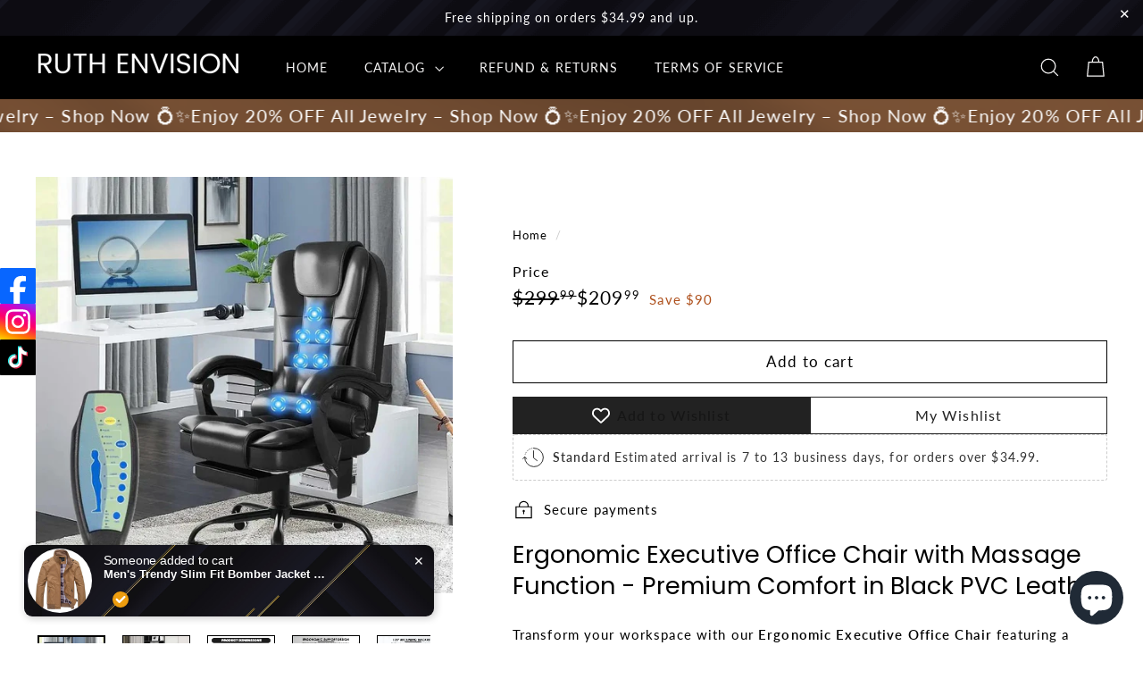

--- FILE ---
content_type: text/css
request_url: https://dokl0y9joez4p.cloudfront.net/static/modules/pop-ups/assets/settings/theme/css/shapes.css
body_size: 303
content:
.vitals-popup-content-wrapper {
    background-image: url("https://dokl0y9joez4p.cloudfront.net/static/modules/pop-ups/assets/settings/theme/img/frame_shapes.png");
}

#vitals_popup .vitals-popup-content-container {
    max-width: 600px;
}

.vitals-popup-cta {
    background-color: #1E1E1E;
    color: #fff;
    border: 1px solid #1E1E1E;
}

.vitals-popup-cta:hover {
    background-color: #000000;
    color: #fff;
    border: 1px solid #000000;
}

#vitals_popup.type_discount_capture .vitals-popup-discount-code {
    background-color: #1E1E1E;
    color: #FFFFFF;
}

#vitals_popup.type_discount_capture .vitals-popup-title, #vitals_popup.type_lead_capture .vitals-popup-title {
    color: #1E1E1E;
}

#vitals_popup.type_discount_capture .vitals-popup-description, #vitals_popup.type_lead_capture .vitals-popup-description {
    color: #1E1E1E;
}

#vitals_popup.type_clickthrough .vitals-popup-title, #vitals_popup.type_clickthrough .vitals-popup-description {
    color: #1E1E1E;
}

#vitals_popup.type_clickthrough .vitals-popup-btn-dismiss {
    margin-top: 1rem;
}

@media (max-width: 750px) {
    #vitals_popup.type_discount_capture .vitals-popup-title, #vitals_popup.type_lead_capture .vitals-popup-title {
        font-size: 35px;
    }

    #vitals_popup.type_clickthrough .vitals-popup-description {
        font-size: 50px;
    }

    #vitals_popup .vitals-popup-content-container {
        max-width: 500px;
    }
}

@media (max-width: 650px) {
    #vitals_popup .vitals-popup-content-container {
        max-width: 350px;
    }

    #vitals_popup.type_discount_capture .vitals-popup-title, #vitals_popup.type_lead_capture .vitals-popup-title {
        font-size: 30px;
    }

    .vitals-popup-input {
        margin: 0.5rem 0 .5rem 0;
    }

}


@media (max-width: 550px) {
    #vitals_popup.type_discount_capture .vitals-popup-title, #vitals_popup.type_lead_capture .vitals-popup-title {
        font-size: 25px;
    }

    #vitals_popup.type_discount_capture .vitals-popup-description, #vitals_popup.type_lead_capture .vitals-popup-description {
        font-size: 14px;
    }
}

@media (max-width: 450px) {
    #vitals_popup.type_discount_capture .vitals-popup-title, #vitals_popup.type_lead_capture .vitals-popup-title {
        font-size: 20px;
    }
}


--- FILE ---
content_type: text/javascript
request_url: https://ruthenvisionshop.com/cdn/shop/t/25/assets/section-footer.js?v=148713697742347807881731628319
body_size: -403
content:
class FooterSection extends HTMLElement{connectedCallback(){this.ids={mobileNav:"MobileNav",footerNavWrap:"FooterMobileNavWrap",footerNav:"FooterMobileNav"},this.init()}init(){const newsletterInput=document.querySelector(".footer__newsletter-input");newsletterInput&&newsletterInput.addEventListener("keyup",function(){newsletterInput.classList.add("footer__newsletter-input--active")}),this.mobileMediaQuery=window.matchMedia("(max-width: 768px)"),this.mobileMediaQuery.matches&&this.initDoubleMobileNav(),this.mobileMediaQuery.addListener(this.handleMediaQueryChange.bind(this))}handleMediaQueryChange(mql){mql.matches&&this.initDoubleMobileNav()}initDoubleMobileNav(){if(this.hasDoubleMobileNav)return;const menuPlaceholder=document.getElementById(this.ids.footerNavWrap);if(!menuPlaceholder)return;const mobileNav=document.querySelector(`mobile-nav[container="${this.ids.mobileNav}"]`),footerNav=document.getElementById(this.ids.footerNav),clone=mobileNav.cloneNode(!0);clone.setAttribute("container",this.ids.footerNav),clone.setAttribute("inHeader","false"),footerNav.appendChild(clone),menuPlaceholder.classList.remove("hide"),this.hasDoubleMobileNav=!0}}customElements.define("footer-section",FooterSection);
//# sourceMappingURL=/cdn/shop/t/25/assets/section-footer.js.map?v=148713697742347807881731628319
